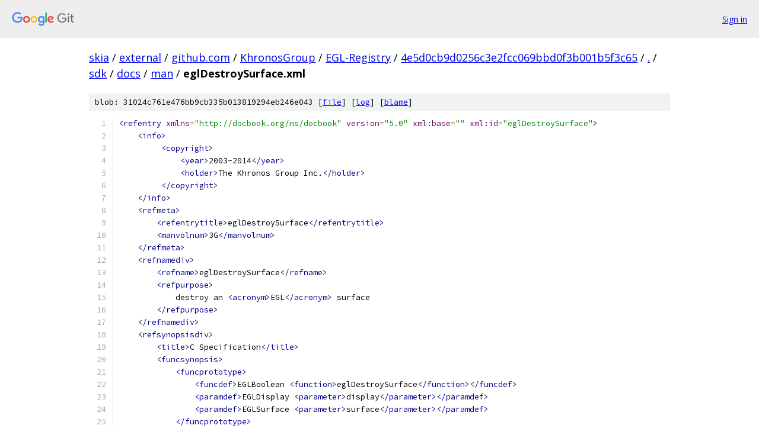

--- FILE ---
content_type: text/html; charset=utf-8
request_url: https://skia.googlesource.com/external/github.com/KhronosGroup/EGL-Registry/+/4e5d0cb9d0256c3e2fcc069bbd0f3b001b5f3c65/sdk/docs/man/eglDestroySurface.xml?autodive=0%2F
body_size: 2715
content:
<!DOCTYPE html><html lang="en"><head><meta charset="utf-8"><meta name="viewport" content="width=device-width, initial-scale=1"><title>sdk/docs/man/eglDestroySurface.xml - external/github.com/KhronosGroup/EGL-Registry - Git at Google</title><link rel="stylesheet" type="text/css" href="/+static/base.css"><link rel="stylesheet" type="text/css" href="/+static/prettify/prettify.css"><!-- default customHeadTagPart --></head><body class="Site"><header class="Site-header"><div class="Header"><a class="Header-image" href="/"><img src="//www.gstatic.com/images/branding/lockups/2x/lockup_git_color_108x24dp.png" width="108" height="24" alt="Google Git"></a><div class="Header-menu"> <a class="Header-menuItem" href="https://accounts.google.com/AccountChooser?faa=1&amp;continue=https://skia.googlesource.com/login/external/github.com/KhronosGroup/EGL-Registry/%2B/4e5d0cb9d0256c3e2fcc069bbd0f3b001b5f3c65/sdk/docs/man/eglDestroySurface.xml?autodive%3D0%252F">Sign in</a> </div></div></header><div class="Site-content"><div class="Container "><div class="Breadcrumbs"><a class="Breadcrumbs-crumb" href="/?format=HTML">skia</a> / <a class="Breadcrumbs-crumb" href="/external/">external</a> / <a class="Breadcrumbs-crumb" href="/external/github.com/">github.com</a> / <a class="Breadcrumbs-crumb" href="/external/github.com/KhronosGroup/">KhronosGroup</a> / <a class="Breadcrumbs-crumb" href="/external/github.com/KhronosGroup/EGL-Registry/">EGL-Registry</a> / <a class="Breadcrumbs-crumb" href="/external/github.com/KhronosGroup/EGL-Registry/+/4e5d0cb9d0256c3e2fcc069bbd0f3b001b5f3c65">4e5d0cb9d0256c3e2fcc069bbd0f3b001b5f3c65</a> / <a class="Breadcrumbs-crumb" href="/external/github.com/KhronosGroup/EGL-Registry/+/4e5d0cb9d0256c3e2fcc069bbd0f3b001b5f3c65/?autodive=0%2F">.</a> / <a class="Breadcrumbs-crumb" href="/external/github.com/KhronosGroup/EGL-Registry/+/4e5d0cb9d0256c3e2fcc069bbd0f3b001b5f3c65/sdk?autodive=0%2F">sdk</a> / <a class="Breadcrumbs-crumb" href="/external/github.com/KhronosGroup/EGL-Registry/+/4e5d0cb9d0256c3e2fcc069bbd0f3b001b5f3c65/sdk/docs?autodive=0">docs</a> / <a class="Breadcrumbs-crumb" href="/external/github.com/KhronosGroup/EGL-Registry/+/4e5d0cb9d0256c3e2fcc069bbd0f3b001b5f3c65/sdk/docs/man?autodive=0%2F">man</a> / <span class="Breadcrumbs-crumb">eglDestroySurface.xml</span></div><div class="u-sha1 u-monospace BlobSha1">blob: 31024c761e476bb9cb335b013819294eb246e043 [<a href="/external/github.com/KhronosGroup/EGL-Registry/+/4e5d0cb9d0256c3e2fcc069bbd0f3b001b5f3c65/sdk/docs/man/eglDestroySurface.xml?autodive=0%2F">file</a>] [<a href="/external/github.com/KhronosGroup/EGL-Registry/+log/4e5d0cb9d0256c3e2fcc069bbd0f3b001b5f3c65/sdk/docs/man/eglDestroySurface.xml">log</a>] [<a href="/external/github.com/KhronosGroup/EGL-Registry/+blame/4e5d0cb9d0256c3e2fcc069bbd0f3b001b5f3c65/sdk/docs/man/eglDestroySurface.xml">blame</a>]</div><table class="FileContents"><tr class="u-pre u-monospace FileContents-line"><td class="u-lineNum u-noSelect FileContents-lineNum" data-line-number="1"></td><td class="FileContents-lineContents" id="1"><span class="tag">&lt;refentry</span><span class="pln"> </span><span class="atn">xmlns</span><span class="pun">=</span><span class="atv">&quot;http://docbook.org/ns/docbook&quot;</span><span class="pln"> </span><span class="atn">version</span><span class="pun">=</span><span class="atv">&quot;5.0&quot;</span><span class="pln"> </span><span class="atn">xml:base</span><span class="pun">=</span><span class="atv">&quot;&quot;</span><span class="pln"> </span><span class="atn">xml:id</span><span class="pun">=</span><span class="atv">&quot;eglDestroySurface&quot;</span><span class="tag">&gt;</span></td></tr><tr class="u-pre u-monospace FileContents-line"><td class="u-lineNum u-noSelect FileContents-lineNum" data-line-number="2"></td><td class="FileContents-lineContents" id="2"><span class="pln">    </span><span class="tag">&lt;info&gt;</span></td></tr><tr class="u-pre u-monospace FileContents-line"><td class="u-lineNum u-noSelect FileContents-lineNum" data-line-number="3"></td><td class="FileContents-lineContents" id="3"><span class="pln">         </span><span class="tag">&lt;copyright&gt;</span></td></tr><tr class="u-pre u-monospace FileContents-line"><td class="u-lineNum u-noSelect FileContents-lineNum" data-line-number="4"></td><td class="FileContents-lineContents" id="4"><span class="pln">             </span><span class="tag">&lt;year&gt;</span><span class="pln">2003-2014</span><span class="tag">&lt;/year&gt;</span></td></tr><tr class="u-pre u-monospace FileContents-line"><td class="u-lineNum u-noSelect FileContents-lineNum" data-line-number="5"></td><td class="FileContents-lineContents" id="5"><span class="pln">             </span><span class="tag">&lt;holder&gt;</span><span class="pln">The Khronos Group Inc.</span><span class="tag">&lt;/holder&gt;</span></td></tr><tr class="u-pre u-monospace FileContents-line"><td class="u-lineNum u-noSelect FileContents-lineNum" data-line-number="6"></td><td class="FileContents-lineContents" id="6"><span class="pln">         </span><span class="tag">&lt;/copyright&gt;</span></td></tr><tr class="u-pre u-monospace FileContents-line"><td class="u-lineNum u-noSelect FileContents-lineNum" data-line-number="7"></td><td class="FileContents-lineContents" id="7"><span class="pln">    </span><span class="tag">&lt;/info&gt;</span></td></tr><tr class="u-pre u-monospace FileContents-line"><td class="u-lineNum u-noSelect FileContents-lineNum" data-line-number="8"></td><td class="FileContents-lineContents" id="8"><span class="pln">    </span><span class="tag">&lt;refmeta&gt;</span></td></tr><tr class="u-pre u-monospace FileContents-line"><td class="u-lineNum u-noSelect FileContents-lineNum" data-line-number="9"></td><td class="FileContents-lineContents" id="9"><span class="pln">        </span><span class="tag">&lt;refentrytitle&gt;</span><span class="pln">eglDestroySurface</span><span class="tag">&lt;/refentrytitle&gt;</span></td></tr><tr class="u-pre u-monospace FileContents-line"><td class="u-lineNum u-noSelect FileContents-lineNum" data-line-number="10"></td><td class="FileContents-lineContents" id="10"><span class="pln">        </span><span class="tag">&lt;manvolnum&gt;</span><span class="pln">3G</span><span class="tag">&lt;/manvolnum&gt;</span></td></tr><tr class="u-pre u-monospace FileContents-line"><td class="u-lineNum u-noSelect FileContents-lineNum" data-line-number="11"></td><td class="FileContents-lineContents" id="11"><span class="pln">    </span><span class="tag">&lt;/refmeta&gt;</span></td></tr><tr class="u-pre u-monospace FileContents-line"><td class="u-lineNum u-noSelect FileContents-lineNum" data-line-number="12"></td><td class="FileContents-lineContents" id="12"><span class="pln">    </span><span class="tag">&lt;refnamediv&gt;</span></td></tr><tr class="u-pre u-monospace FileContents-line"><td class="u-lineNum u-noSelect FileContents-lineNum" data-line-number="13"></td><td class="FileContents-lineContents" id="13"><span class="pln">        </span><span class="tag">&lt;refname&gt;</span><span class="pln">eglDestroySurface</span><span class="tag">&lt;/refname&gt;</span></td></tr><tr class="u-pre u-monospace FileContents-line"><td class="u-lineNum u-noSelect FileContents-lineNum" data-line-number="14"></td><td class="FileContents-lineContents" id="14"><span class="pln">        </span><span class="tag">&lt;refpurpose&gt;</span></td></tr><tr class="u-pre u-monospace FileContents-line"><td class="u-lineNum u-noSelect FileContents-lineNum" data-line-number="15"></td><td class="FileContents-lineContents" id="15"><span class="pln">            destroy an </span><span class="tag">&lt;acronym&gt;</span><span class="pln">EGL</span><span class="tag">&lt;/acronym&gt;</span><span class="pln"> surface</span></td></tr><tr class="u-pre u-monospace FileContents-line"><td class="u-lineNum u-noSelect FileContents-lineNum" data-line-number="16"></td><td class="FileContents-lineContents" id="16"><span class="pln">        </span><span class="tag">&lt;/refpurpose&gt;</span></td></tr><tr class="u-pre u-monospace FileContents-line"><td class="u-lineNum u-noSelect FileContents-lineNum" data-line-number="17"></td><td class="FileContents-lineContents" id="17"><span class="pln">    </span><span class="tag">&lt;/refnamediv&gt;</span></td></tr><tr class="u-pre u-monospace FileContents-line"><td class="u-lineNum u-noSelect FileContents-lineNum" data-line-number="18"></td><td class="FileContents-lineContents" id="18"><span class="pln">    </span><span class="tag">&lt;refsynopsisdiv&gt;</span></td></tr><tr class="u-pre u-monospace FileContents-line"><td class="u-lineNum u-noSelect FileContents-lineNum" data-line-number="19"></td><td class="FileContents-lineContents" id="19"><span class="pln">        </span><span class="tag">&lt;title&gt;</span><span class="pln">C Specification</span><span class="tag">&lt;/title&gt;</span></td></tr><tr class="u-pre u-monospace FileContents-line"><td class="u-lineNum u-noSelect FileContents-lineNum" data-line-number="20"></td><td class="FileContents-lineContents" id="20"><span class="pln">        </span><span class="tag">&lt;funcsynopsis&gt;</span></td></tr><tr class="u-pre u-monospace FileContents-line"><td class="u-lineNum u-noSelect FileContents-lineNum" data-line-number="21"></td><td class="FileContents-lineContents" id="21"><span class="pln">            </span><span class="tag">&lt;funcprototype&gt;</span></td></tr><tr class="u-pre u-monospace FileContents-line"><td class="u-lineNum u-noSelect FileContents-lineNum" data-line-number="22"></td><td class="FileContents-lineContents" id="22"><span class="pln">                </span><span class="tag">&lt;funcdef&gt;</span><span class="pln">EGLBoolean </span><span class="tag">&lt;function&gt;</span><span class="pln">eglDestroySurface</span><span class="tag">&lt;/function&gt;&lt;/funcdef&gt;</span></td></tr><tr class="u-pre u-monospace FileContents-line"><td class="u-lineNum u-noSelect FileContents-lineNum" data-line-number="23"></td><td class="FileContents-lineContents" id="23"><span class="pln">                </span><span class="tag">&lt;paramdef&gt;</span><span class="pln">EGLDisplay </span><span class="tag">&lt;parameter&gt;</span><span class="pln">display</span><span class="tag">&lt;/parameter&gt;&lt;/paramdef&gt;</span></td></tr><tr class="u-pre u-monospace FileContents-line"><td class="u-lineNum u-noSelect FileContents-lineNum" data-line-number="24"></td><td class="FileContents-lineContents" id="24"><span class="pln">                </span><span class="tag">&lt;paramdef&gt;</span><span class="pln">EGLSurface </span><span class="tag">&lt;parameter&gt;</span><span class="pln">surface</span><span class="tag">&lt;/parameter&gt;&lt;/paramdef&gt;</span></td></tr><tr class="u-pre u-monospace FileContents-line"><td class="u-lineNum u-noSelect FileContents-lineNum" data-line-number="25"></td><td class="FileContents-lineContents" id="25"><span class="pln">            </span><span class="tag">&lt;/funcprototype&gt;</span></td></tr><tr class="u-pre u-monospace FileContents-line"><td class="u-lineNum u-noSelect FileContents-lineNum" data-line-number="26"></td><td class="FileContents-lineContents" id="26"><span class="pln">        </span><span class="tag">&lt;/funcsynopsis&gt;</span></td></tr><tr class="u-pre u-monospace FileContents-line"><td class="u-lineNum u-noSelect FileContents-lineNum" data-line-number="27"></td><td class="FileContents-lineContents" id="27"><span class="pln">    </span><span class="tag">&lt;/refsynopsisdiv&gt;</span></td></tr><tr class="u-pre u-monospace FileContents-line"><td class="u-lineNum u-noSelect FileContents-lineNum" data-line-number="28"></td><td class="FileContents-lineContents" id="28"><span class="pln">    </span><span class="tag">&lt;refsect1</span><span class="pln"> </span><span class="atn">xml:id</span><span class="pun">=</span><span class="atv">&quot;parameters&quot;</span><span class="tag">&gt;&lt;title&gt;</span><span class="pln">Parameters</span><span class="tag">&lt;/title&gt;</span></td></tr><tr class="u-pre u-monospace FileContents-line"><td class="u-lineNum u-noSelect FileContents-lineNum" data-line-number="29"></td><td class="FileContents-lineContents" id="29"><span class="pln">        </span><span class="tag">&lt;variablelist&gt;</span></td></tr><tr class="u-pre u-monospace FileContents-line"><td class="u-lineNum u-noSelect FileContents-lineNum" data-line-number="30"></td><td class="FileContents-lineContents" id="30"><span class="pln">            </span><span class="tag">&lt;varlistentry&gt;</span></td></tr><tr class="u-pre u-monospace FileContents-line"><td class="u-lineNum u-noSelect FileContents-lineNum" data-line-number="31"></td><td class="FileContents-lineContents" id="31"><span class="pln">                </span><span class="tag">&lt;term&gt;&lt;parameter&gt;</span><span class="pln">display</span><span class="tag">&lt;/parameter&gt;&lt;/term&gt;</span></td></tr><tr class="u-pre u-monospace FileContents-line"><td class="u-lineNum u-noSelect FileContents-lineNum" data-line-number="32"></td><td class="FileContents-lineContents" id="32"><span class="pln">                </span><span class="tag">&lt;listitem&gt;&lt;para&gt;</span><span class="pln">Specifies the EGL display connection.</span><span class="tag">&lt;/para&gt;&lt;/listitem&gt;</span></td></tr><tr class="u-pre u-monospace FileContents-line"><td class="u-lineNum u-noSelect FileContents-lineNum" data-line-number="33"></td><td class="FileContents-lineContents" id="33"><span class="pln">            </span><span class="tag">&lt;/varlistentry&gt;</span></td></tr><tr class="u-pre u-monospace FileContents-line"><td class="u-lineNum u-noSelect FileContents-lineNum" data-line-number="34"></td><td class="FileContents-lineContents" id="34"><span class="pln">            </span><span class="tag">&lt;varlistentry&gt;</span></td></tr><tr class="u-pre u-monospace FileContents-line"><td class="u-lineNum u-noSelect FileContents-lineNum" data-line-number="35"></td><td class="FileContents-lineContents" id="35"><span class="pln">                </span><span class="tag">&lt;term&gt;&lt;parameter&gt;</span><span class="pln">surface</span><span class="tag">&lt;/parameter&gt;&lt;/term&gt;</span></td></tr><tr class="u-pre u-monospace FileContents-line"><td class="u-lineNum u-noSelect FileContents-lineNum" data-line-number="36"></td><td class="FileContents-lineContents" id="36"><span class="pln">                </span><span class="tag">&lt;listitem&gt;&lt;para&gt;</span><span class="pln">Specifies the EGL surface to be destroyed.</span></td></tr><tr class="u-pre u-monospace FileContents-line"><td class="u-lineNum u-noSelect FileContents-lineNum" data-line-number="37"></td><td class="FileContents-lineContents" id="37"><span class="pln">                </span><span class="tag">&lt;/para&gt;&lt;/listitem&gt;</span></td></tr><tr class="u-pre u-monospace FileContents-line"><td class="u-lineNum u-noSelect FileContents-lineNum" data-line-number="38"></td><td class="FileContents-lineContents" id="38"><span class="pln">            </span><span class="tag">&lt;/varlistentry&gt;</span></td></tr><tr class="u-pre u-monospace FileContents-line"><td class="u-lineNum u-noSelect FileContents-lineNum" data-line-number="39"></td><td class="FileContents-lineContents" id="39"><span class="pln">        </span><span class="tag">&lt;/variablelist&gt;</span></td></tr><tr class="u-pre u-monospace FileContents-line"><td class="u-lineNum u-noSelect FileContents-lineNum" data-line-number="40"></td><td class="FileContents-lineContents" id="40"><span class="pln">    </span><span class="tag">&lt;/refsect1&gt;</span></td></tr><tr class="u-pre u-monospace FileContents-line"><td class="u-lineNum u-noSelect FileContents-lineNum" data-line-number="41"></td><td class="FileContents-lineContents" id="41"><span class="pln">    </span><span class="tag">&lt;refsect1</span><span class="pln"> </span><span class="atn">xml:id</span><span class="pun">=</span><span class="atv">&quot;description&quot;</span><span class="tag">&gt;&lt;title&gt;</span><span class="pln">Description</span><span class="tag">&lt;/title&gt;</span></td></tr><tr class="u-pre u-monospace FileContents-line"><td class="u-lineNum u-noSelect FileContents-lineNum" data-line-number="42"></td><td class="FileContents-lineContents" id="42"><span class="pln">        </span><span class="tag">&lt;para&gt;</span></td></tr><tr class="u-pre u-monospace FileContents-line"><td class="u-lineNum u-noSelect FileContents-lineNum" data-line-number="43"></td><td class="FileContents-lineContents" id="43"><span class="pln">            If the EGL surface </span><span class="tag">&lt;parameter&gt;</span><span class="pln">surface</span><span class="tag">&lt;/parameter&gt;</span><span class="pln"> is not current to any</span></td></tr><tr class="u-pre u-monospace FileContents-line"><td class="u-lineNum u-noSelect FileContents-lineNum" data-line-number="44"></td><td class="FileContents-lineContents" id="44"><span class="pln">            thread, </span><span class="tag">&lt;function&gt;</span><span class="pln">eglDestroySurface</span><span class="tag">&lt;/function&gt;</span><span class="pln"> destroys it immediately.</span></td></tr><tr class="u-pre u-monospace FileContents-line"><td class="u-lineNum u-noSelect FileContents-lineNum" data-line-number="45"></td><td class="FileContents-lineContents" id="45"><span class="pln">            Otherwise, </span><span class="tag">&lt;parameter&gt;</span><span class="pln">surface</span><span class="tag">&lt;/parameter&gt;</span><span class="pln"> is destroyed when it becomes</span></td></tr><tr class="u-pre u-monospace FileContents-line"><td class="u-lineNum u-noSelect FileContents-lineNum" data-line-number="46"></td><td class="FileContents-lineContents" id="46"><span class="pln">            not current to any thread.</span></td></tr><tr class="u-pre u-monospace FileContents-line"><td class="u-lineNum u-noSelect FileContents-lineNum" data-line-number="47"></td><td class="FileContents-lineContents" id="47"><span class="pln">            Furthermore, resources associated with a pbuffer surface are not released until</span></td></tr><tr class="u-pre u-monospace FileContents-line"><td class="u-lineNum u-noSelect FileContents-lineNum" data-line-number="48"></td><td class="FileContents-lineContents" id="48"><span class="pln">            all color buffers of that pbuffer bound to a texture object have been released.</span></td></tr><tr class="u-pre u-monospace FileContents-line"><td class="u-lineNum u-noSelect FileContents-lineNum" data-line-number="49"></td><td class="FileContents-lineContents" id="49"><span class="pln">        </span><span class="tag">&lt;/para&gt;</span></td></tr><tr class="u-pre u-monospace FileContents-line"><td class="u-lineNum u-noSelect FileContents-lineNum" data-line-number="50"></td><td class="FileContents-lineContents" id="50"><span class="pln">    </span><span class="tag">&lt;/refsect1&gt;</span></td></tr><tr class="u-pre u-monospace FileContents-line"><td class="u-lineNum u-noSelect FileContents-lineNum" data-line-number="51"></td><td class="FileContents-lineContents" id="51"><span class="pln">    </span><span class="tag">&lt;refsect1</span><span class="pln"> </span><span class="atn">xml:id</span><span class="pun">=</span><span class="atv">&quot;errors&quot;</span><span class="tag">&gt;&lt;title&gt;</span><span class="pln">Errors</span><span class="tag">&lt;/title&gt;</span></td></tr><tr class="u-pre u-monospace FileContents-line"><td class="u-lineNum u-noSelect FileContents-lineNum" data-line-number="52"></td><td class="FileContents-lineContents" id="52"><span class="pln">        </span><span class="tag">&lt;para&gt;</span></td></tr><tr class="u-pre u-monospace FileContents-line"><td class="u-lineNum u-noSelect FileContents-lineNum" data-line-number="53"></td><td class="FileContents-lineContents" id="53"><span class="pln">            </span><span class="tag">&lt;constant&gt;</span><span class="pln">EGL_FALSE</span><span class="tag">&lt;/constant&gt;</span><span class="pln"> is returned if destruction of</span></td></tr><tr class="u-pre u-monospace FileContents-line"><td class="u-lineNum u-noSelect FileContents-lineNum" data-line-number="54"></td><td class="FileContents-lineContents" id="54"><span class="pln">            the surface fails, </span><span class="tag">&lt;constant&gt;</span><span class="pln">EGL_TRUE</span><span class="tag">&lt;/constant&gt;</span><span class="pln"> otherwise.</span></td></tr><tr class="u-pre u-monospace FileContents-line"><td class="u-lineNum u-noSelect FileContents-lineNum" data-line-number="55"></td><td class="FileContents-lineContents" id="55"><span class="pln">        </span><span class="tag">&lt;/para&gt;</span></td></tr><tr class="u-pre u-monospace FileContents-line"><td class="u-lineNum u-noSelect FileContents-lineNum" data-line-number="56"></td><td class="FileContents-lineContents" id="56"><span class="pln">        </span><span class="tag">&lt;para&gt;</span></td></tr><tr class="u-pre u-monospace FileContents-line"><td class="u-lineNum u-noSelect FileContents-lineNum" data-line-number="57"></td><td class="FileContents-lineContents" id="57"><span class="pln">            </span><span class="tag">&lt;constant&gt;</span><span class="pln">EGL_BAD_DISPLAY</span><span class="tag">&lt;/constant&gt;</span><span class="pln"> is generated if</span></td></tr><tr class="u-pre u-monospace FileContents-line"><td class="u-lineNum u-noSelect FileContents-lineNum" data-line-number="58"></td><td class="FileContents-lineContents" id="58"><span class="pln">            </span><span class="tag">&lt;parameter&gt;</span><span class="pln">display</span><span class="tag">&lt;/parameter&gt;</span><span class="pln"> is not an EGL display connection.</span></td></tr><tr class="u-pre u-monospace FileContents-line"><td class="u-lineNum u-noSelect FileContents-lineNum" data-line-number="59"></td><td class="FileContents-lineContents" id="59"><span class="pln">        </span><span class="tag">&lt;/para&gt;</span></td></tr><tr class="u-pre u-monospace FileContents-line"><td class="u-lineNum u-noSelect FileContents-lineNum" data-line-number="60"></td><td class="FileContents-lineContents" id="60"><span class="pln">        </span><span class="tag">&lt;para&gt;</span></td></tr><tr class="u-pre u-monospace FileContents-line"><td class="u-lineNum u-noSelect FileContents-lineNum" data-line-number="61"></td><td class="FileContents-lineContents" id="61"><span class="pln">            </span><span class="tag">&lt;constant&gt;</span><span class="pln">EGL_NOT_INITIALIZED</span><span class="tag">&lt;/constant&gt;</span><span class="pln"> is generated if</span></td></tr><tr class="u-pre u-monospace FileContents-line"><td class="u-lineNum u-noSelect FileContents-lineNum" data-line-number="62"></td><td class="FileContents-lineContents" id="62"><span class="pln">            </span><span class="tag">&lt;parameter&gt;</span><span class="pln">display</span><span class="tag">&lt;/parameter&gt;</span><span class="pln"> has not been initialized.</span></td></tr><tr class="u-pre u-monospace FileContents-line"><td class="u-lineNum u-noSelect FileContents-lineNum" data-line-number="63"></td><td class="FileContents-lineContents" id="63"><span class="pln">        </span><span class="tag">&lt;/para&gt;</span></td></tr><tr class="u-pre u-monospace FileContents-line"><td class="u-lineNum u-noSelect FileContents-lineNum" data-line-number="64"></td><td class="FileContents-lineContents" id="64"><span class="pln">        </span><span class="tag">&lt;para&gt;</span></td></tr><tr class="u-pre u-monospace FileContents-line"><td class="u-lineNum u-noSelect FileContents-lineNum" data-line-number="65"></td><td class="FileContents-lineContents" id="65"><span class="pln">            </span><span class="tag">&lt;constant&gt;</span><span class="pln">EGL_BAD_SURFACE</span><span class="tag">&lt;/constant&gt;</span><span class="pln"> is generated if</span></td></tr><tr class="u-pre u-monospace FileContents-line"><td class="u-lineNum u-noSelect FileContents-lineNum" data-line-number="66"></td><td class="FileContents-lineContents" id="66"><span class="pln">            </span><span class="tag">&lt;parameter&gt;</span><span class="pln">surface</span><span class="tag">&lt;/parameter&gt;</span><span class="pln"> is not an EGL surface.</span></td></tr><tr class="u-pre u-monospace FileContents-line"><td class="u-lineNum u-noSelect FileContents-lineNum" data-line-number="67"></td><td class="FileContents-lineContents" id="67"><span class="pln">        </span><span class="tag">&lt;/para&gt;</span></td></tr><tr class="u-pre u-monospace FileContents-line"><td class="u-lineNum u-noSelect FileContents-lineNum" data-line-number="68"></td><td class="FileContents-lineContents" id="68"><span class="pln">    </span><span class="tag">&lt;/refsect1&gt;</span></td></tr><tr class="u-pre u-monospace FileContents-line"><td class="u-lineNum u-noSelect FileContents-lineNum" data-line-number="69"></td><td class="FileContents-lineContents" id="69"><span class="pln">    </span><span class="tag">&lt;refsect1</span><span class="pln"> </span><span class="atn">xml:id</span><span class="pun">=</span><span class="atv">&quot;seealso&quot;</span><span class="tag">&gt;&lt;title&gt;</span><span class="pln">See Also</span><span class="tag">&lt;/title&gt;</span></td></tr><tr class="u-pre u-monospace FileContents-line"><td class="u-lineNum u-noSelect FileContents-lineNum" data-line-number="70"></td><td class="FileContents-lineContents" id="70"><span class="pln">        </span><span class="tag">&lt;para&gt;</span></td></tr><tr class="u-pre u-monospace FileContents-line"><td class="u-lineNum u-noSelect FileContents-lineNum" data-line-number="71"></td><td class="FileContents-lineContents" id="71"><span class="pln">            </span><span class="tag">&lt;citerefentry&gt;&lt;refentrytitle&gt;</span><span class="pln">eglCreatePbufferSurface</span><span class="tag">&lt;/refentrytitle&gt;&lt;/citerefentry&gt;</span><span class="pln">,</span></td></tr><tr class="u-pre u-monospace FileContents-line"><td class="u-lineNum u-noSelect FileContents-lineNum" data-line-number="72"></td><td class="FileContents-lineContents" id="72"><span class="pln">            </span><span class="tag">&lt;citerefentry&gt;&lt;refentrytitle&gt;</span><span class="pln">eglCreatePixmapSurface</span><span class="tag">&lt;/refentrytitle&gt;&lt;/citerefentry&gt;</span><span class="pln">,</span></td></tr><tr class="u-pre u-monospace FileContents-line"><td class="u-lineNum u-noSelect FileContents-lineNum" data-line-number="73"></td><td class="FileContents-lineContents" id="73"><span class="pln">            </span><span class="tag">&lt;citerefentry&gt;&lt;refentrytitle&gt;</span><span class="pln">eglCreateWindowSurface</span><span class="tag">&lt;/refentrytitle&gt;&lt;/citerefentry&gt;</span><span class="pln">,</span></td></tr><tr class="u-pre u-monospace FileContents-line"><td class="u-lineNum u-noSelect FileContents-lineNum" data-line-number="74"></td><td class="FileContents-lineContents" id="74"><span class="pln">            </span><span class="tag">&lt;citerefentry&gt;&lt;refentrytitle&gt;</span><span class="pln">eglMakeCurrent</span><span class="tag">&lt;/refentrytitle&gt;&lt;/citerefentry&gt;</span><span class="pln">    </span><span class="tag">&lt;/para&gt;</span></td></tr><tr class="u-pre u-monospace FileContents-line"><td class="u-lineNum u-noSelect FileContents-lineNum" data-line-number="75"></td><td class="FileContents-lineContents" id="75"><span class="pln">    </span><span class="tag">&lt;/refsect1&gt;</span></td></tr><tr class="u-pre u-monospace FileContents-line"><td class="u-lineNum u-noSelect FileContents-lineNum" data-line-number="76"></td><td class="FileContents-lineContents" id="76"><span class="pln">    </span><span class="tag">&lt;xi:include</span><span class="pln"> </span><span class="atn">xmlns:xi</span><span class="pun">=</span><span class="atv">&quot;http://www.w3.org/2001/XInclude&quot;</span><span class="pln"> </span><span class="atn">href</span><span class="pun">=</span><span class="atv">&quot;copyright.xml&quot;</span><span class="tag">/&gt;</span></td></tr><tr class="u-pre u-monospace FileContents-line"><td class="u-lineNum u-noSelect FileContents-lineNum" data-line-number="77"></td><td class="FileContents-lineContents" id="77"><span class="tag">&lt;/refentry&gt;</span></td></tr></table><script nonce="LgLgJ88Y962nfw3HFk0qkA">for (let lineNumEl of document.querySelectorAll('td.u-lineNum')) {lineNumEl.onclick = () => {window.location.hash = `#${lineNumEl.getAttribute('data-line-number')}`;};}</script></div> <!-- Container --></div> <!-- Site-content --><footer class="Site-footer"><div class="Footer"><span class="Footer-poweredBy">Powered by <a href="https://gerrit.googlesource.com/gitiles/">Gitiles</a>| <a href="https://policies.google.com/privacy">Privacy</a>| <a href="https://policies.google.com/terms">Terms</a></span><span class="Footer-formats"><a class="u-monospace Footer-formatsItem" href="?format=TEXT">txt</a> <a class="u-monospace Footer-formatsItem" href="?format=JSON">json</a></span></div></footer></body></html>